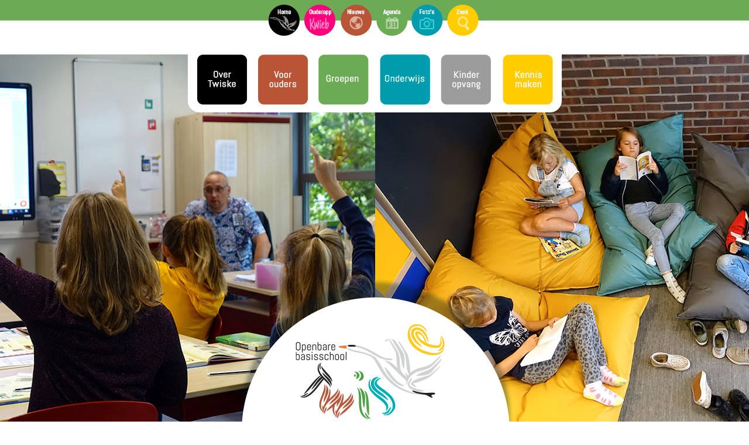

--- FILE ---
content_type: text/html; charset=utf-8
request_url: https://www.obstwiske.nl/tp-32786-2/groep12
body_size: 17725
content:
<!DOCTYPE html>
<!-- SoftwareCopyright © 2001-2026 by Ziber (www.ziber.nl) -->
<!-- This site courtesy of WEB11 -->



<html xmlns="http://www.w3.org/1999/xhtml" lang="nl-NL" class="no-js">
<head>
    
    <meta http-equiv="content-type" content="text/html; charset=UTF-8"/>
<meta name="keywords" content=""/>
<meta name="generator" content="ZIBER"/>
<meta name="ROBOTS" content="INDEX, FOLLOW, NOODP"/>
    <meta name="viewport" content="width=1300" />
    <meta name="msapplication-config" content="/browserconfig.xml" />
    <title>Groep 1-2 - OBS Twiske</title>
    
    <script src="/bundles/site.js?v=GpVVWLtZUE-8-1nkxQyivi7fOcGCsodFj-HOW6MlKRQ1"></script>
<script src="/bundles/common.js?v=aXb9FDEuOrFVlZ4EpcR02zJkUuIJpJLP5M2kgnyWVtE1"></script>

    <script src="/bundles/validation.js?v=xbqr3YocTRZqxF4psr1-HjlKDU97n8C9YFntuxXW5wo1"></script>

    <style>
    .overlay {
        display: none;
        z-index: 10000;
        border: 10px solid #FFFFFF;
    }
    .overlay .close {
        background-image: url('/Assets/Images/close.png');
        position: absolute;
        right: -30px;
        top: -30px;
        cursor: pointer;
        height: 30px;
        width: 30px;
    }
    .overlay iframe { background-color: transparent; display: block;}
    #fancybox-content {
        border-color: #FFFFFF !important;
    }
</style>
<script>
    var Kzn = Kzn || {};
    
    (function () {
        "use strict";
        
        Kzn.Core = Kzn.Core || {};
        
        Kzn.Core.OwnerId = 32786;

        Kzn.Security = Kzn.Security || {};
        Kzn.Security.SecurityString = '';
        
        Kzn.Core.UrlParts = { 
            'News': 'nieuws',
            'Page': 'pagina',
            'Vacancy': 'vacature',
            'Photo': 'foto',
            'Realestate': '',
            'BussinessRealestate': '',
            'Agenda': 'agenda',
            'Download': 'download',
            'Car': '',
            'Product': '',
            'Faq': '',
            'Menu': '',
            'Mailinglist': 'nieuwsbrief',
            'Form': 'form',
            'Company': 'bedrijven',
            'Poll': '',
            'CV' : ''
        };
    })();
</script><script type="text/javascript">$(document).ready(function() {$('a[rel=photostyle]').photoStyle();});</script>
    <link href="/bundles/common.css?v=juVM281tdFIxPijEOO68bnc4vk6_8ROSx8WI6sgzI-Q1" rel="stylesheet"/>

    <link rel="stylesheet" href="/styles/32786/16244/combined.css"/>
    
    
    <link rel="alternate" media="only screen and (max-width:640px)" href="https://m.obstwiske.nl/#!/search/tag/groep12" />
    

    <style type="text/css">
        body {
            background-repeat: no-repeat;z-index: 0;background-position: center top;
            z-index: inherit;
        }
        /* Chrome centered background 1px issue */
        @media screen {
            body{ background-position: 49.99999% top !important; }
        }
        #site-wrapper {
            display: block;
            position: relative;
            min-height: 100%;
            height: 100%;
        }
        #section { 
            min-width:850px;margin-top:50px;padding:20px 0px 20px 0px;
        }

        .section-sidebar-wrapper #section{
            margin-bottom: -10000px;
            padding-bottom: 10020px;
        }

        .section-sidebar-wrapper #sideBar {
            margin-bottom: -10000px;
            padding-bottom: 10000px;
        }

        .sidebar-disableable #section {
            width: 850px;
        }        
        .section-wrapper {
            width: 850px;   
            overflow: hidden;
        }
        .sidebar-wrapper {
            width: 300px;
        }
        .section-sidebar-wrapper {
            width: 1150px;
            overflow-y: hidden;
        }
        .section-sidebar-wrapper > div {
            float: left;
        }
        #website.sidebar-left .section-sidebar-wrapper  > div {
             float: right;
        }
        
        
        .sidebar-off #section {
            width: 1150px;
            float: none;
            padding-left: 0px;
            padding-right: 0px;
        }
        #website.sidebar-left.sidebar-off #section {
            width: 1099px;
            float: none;
            padding-left: 51px;
            padding-right: 0px;
        } 
        .sidebar-off #sideBar {
            display: none;
        }
        
        #website {
            position: relative;
            z-index: 10;
            min-height: 100%;
            height: 100%; /* Needed to stick the footer at the bottom */
        }
        .site-width {
            width: 1150px;
        }
        #website, #footer-wrapper, #linkbuilding-wrapper, #disclaimer-wrapper, #copyright {
            margin: 0 auto;
        }
        #website-style {
            position: relative;
            background-repeat: no-repeat;z-index: 10;background-position: left top;top: 0px;
            
        }

        
        #website {
        
            min-height: 100%;
            height: auto !important;
            height: 100%;
            margin: 0 auto -30px;
        }
        #footer, #footer-push {
            min-height: 30px;
        }
        
        #footer {
            position: relative; /* For sticky footer */
        }
        #footer #footer-wrapper {
            -webkit-box-sizing: border-box;
            -moz-box-sizing: border-box;
            box-sizing: border-box;
        }
        #disclaimer-wrapper, #linkbuilding-wrapper {
            text-align: center
        }
        .design-layer {
            display: block;
            width: 100%;
            top: 0;
            bottom: 0;
            position: absolute;
        }

        .design-layer.fixed {
            position: fixed;
            top: 0;
            bottom: 0;
            left: 0;
            right: 0;
        }
        
        .video-or-color-wrapper {
            left: 50%;
            -ms-transform: translate(-50%);
            -webkit-transform: translate(-50%);
            transform: translate(-50%);
            overflow: hidden;
        }

        .video-or-color-wrapper iframe {
            position: absolute;
            top: 50%;
            left: 50%;
            -ms-transform: translate(-50%, -50%);
            -webkit-transform: translate(-50%, -50%);
            transform: translate(-50%, -50%);
            width: 100%;
            height: 100%;
        }

        .video-or-color-wrapper .video-or-color-overlay {
            position: absolute;
            top: 0;
            left: 0;
            right: 0;
            bottom: 0;
        }

        .segmentrow.lock.top {
            position: fixed;
            z-index: 1000;
            top: 0;
        }
        
        .segmentrow.lockfullwidth {
            background-color: ;
            background-image: Url("");
            background-position: top center;
            background-repeat:no-repeat;
            left: 0;
            margin: 0 auto;
            right: 0;
            width: 100%;
            position: fixed;
            z-index: 1000;
        }
        
        .segmentrow.lock > div, .segmentrow.lockfullwidth > div {
            margin: 0 auto;
        }

        #website-content .headerfullwidth .pos.variablePosition {
            position: fixed;
            left: 0;
            right: 0;
            width: 100%
        }
        #variableHeader .slick-slide, #variableHeader .singleimage {
            background-size: cover;
            background-repeat: no-repeat;
            background-position: center;
            width: 100%;
        }

        #variableHeader .singleimage {
            display: block;
        }

        .headerfullwidth #variableHeader .singleimage {
            min-width: 1150px;
        }

		#cookiewall > div {
			width: 1150px;
		}
    </style>
    <style>.segmentrow, .segmentcol-wrapper  { vertical-align: top; font-size: 0; }.pos { display: inline-block;  position: relative;}.segmentcol-wrapper  > div {display: inline-block; vertical-align: top;}.segmentcol-wrapper .segmentcol > div {display:block;}.pos > div { position: relative; }.pos .segment { display: block; }.pos0, .pos0 .segment { width: 389px; height: 61px;}.pos0 .segment {background-image: url('/content/32786/sites/dsg/design16244/0.png');background-size: 389px 61px;}
.pos1, .pos1 .segment { width: 62px; height: 61px;}.pos1 .segment {background-image: url('/content/32786/sites/dsg/design16244/1.png');background-size: 62px 61px;}.pos1:hover .segment {background-image: url('/content/32786/sites/dsg/design16244/1_0.png');background-size: 62px 61px;}
.pos2, .pos2 .segment { width: 61px; height: 61px;}.pos2 .segment {background-image: url('/content/32786/sites/dsg/design16244/2.png');background-size: 61px 61px;}.pos2:hover .segment {background-image: url('/content/32786/sites/dsg/design16244/2_0.png');background-size: 61px 61px;}
.pos3, .pos3 .segment { width: 63px; height: 61px;}.pos3 .segment {background-image: url('/content/32786/sites/dsg/design16244/3.png');background-size: 63px 61px;}.pos3:hover .segment {background-image: url('/content/32786/sites/dsg/design16244/3_0.png');background-size: 63px 61px;}
.pos4, .pos4 .segment { width: 60px; height: 61px;}.pos4 .segment {background-image: url('/content/32786/sites/dsg/design16244/4.png');background-size: 60px 61px;}.pos4:hover .segment {background-image: url('/content/32786/sites/dsg/design16244/4_0.png');background-size: 60px 61px;}
.pos5, .pos5 .segment { width: 60px; height: 61px;}.pos5 .segment {background-image: url('/content/32786/sites/dsg/design16244/5.png');background-size: 60px 61px;}.pos5:hover .segment {background-image: url('/content/32786/sites/dsg/design16244/5_0.png');background-size: 60px 61px;}
.pos6, .pos6 .segment { width: 62px; height: 61px;}.pos6 .segment {background-image: url('/content/32786/sites/dsg/design16244/6.png');background-size: 62px 61px;}.pos6:hover .segment {background-image: url('/content/32786/sites/dsg/design16244/6_0.png');background-size: 62px 61px;}
.pos7, .pos7 .segment { width: 393px; height: 61px;}.pos7 .segment {background-image: url('/content/32786/sites/dsg/design16244/7.png');background-size: 393px 61px;}
.pos8, .pos8 .segment { width: 270px; height: 131px;}.pos8 .segment {background-image: url('/content/32786/sites/dsg/design16244/8.png');background-size: 270px 131px;}
.pos9, .pos9 .segment { width: 105px; height: 131px;}.pos9 .segment {background-image: url('/content/32786/sites/dsg/design16244/9.png');background-size: 105px 131px;}.pos9:hover .segment {background-image: url('/content/32786/sites/dsg/design16244/9_0.png');background-size: 105px 131px;}
.pos10, .pos10 .segment { width: 103px; height: 131px;}.pos10 .segment {background-image: url('/content/32786/sites/dsg/design16244/10.png');background-size: 103px 131px;}.pos10:hover .segment {background-image: url('/content/32786/sites/dsg/design16244/10_0.png');background-size: 103px 131px;}
.pos11, .pos11 .segment { width: 105px; height: 131px;}.pos11 .segment {background-image: url('/content/32786/sites/dsg/design16244/11.png');background-size: 105px 131px;}.pos11:hover .segment {background-image: url('/content/32786/sites/dsg/design16244/11_0.png');background-size: 105px 131px;}
.pos12, .pos12 .segment { width: 104px; height: 131px;}.pos12 .segment {background-image: url('/content/32786/sites/dsg/design16244/12.png');background-size: 104px 131px;}.pos12:hover .segment {background-image: url('/content/32786/sites/dsg/design16244/12_0.png');background-size: 104px 131px;}
.pos13, .pos13 .segment { width: 106px; height: 131px;}.pos13 .segment {background-image: url('/content/32786/sites/dsg/design16244/13.png');background-size: 106px 131px;}.pos13:hover .segment {background-image: url('/content/32786/sites/dsg/design16244/13_0.png');background-size: 106px 131px;}
.pos14, .pos14 .segment { width: 103px; height: 131px;}.pos14 .segment {background-image: url('/content/32786/sites/dsg/design16244/14.png');background-size: 103px 131px;}.pos14:hover .segment {background-image: url('/content/32786/sites/dsg/design16244/14_0.png');background-size: 103px 131px;}
.pos15, .pos15 .segment { width: 254px; height: 131px;}.pos15 .segment {background-image: url('/content/32786/sites/dsg/design16244/15.png');background-size: 254px 131px;}
.pos16, .pos16 .segment { width: 1150px; height: 283px;}
.pos17, .pos17 .segment { width: 140px; height: 286px;}.pos17 .segment {background-image: url('/content/32786/sites/dsg/design16244/17.png');background-size: 140px 286px;}
.pos18, .pos18 .segment { width: 84px; height: 286px;}.pos18 .segment {background-image: url('/content/32786/sites/dsg/design16244/18.png');background-size: 84px 286px;}
.pos19, .pos19 .segment { width: 100px; height: 286px;}.pos19 .segment {background-image: url('/content/32786/sites/dsg/design16244/19.png');background-size: 100px 286px;}
.pos20, .pos20 .segment { width: 509px; height: 286px;}.pos20 .segment {background-image: url('/content/32786/sites/dsg/design16244/20.png');background-size: 509px 286px;}.pos20:hover .segment {background-image: url('/content/32786/sites/dsg/design16244/20_0.png');background-size: 509px 286px;}
.pos21, .pos21 .segment { width: 106px; height: 286px;}.pos21 .segment {background-image: url('/content/32786/sites/dsg/design16244/21.png');background-size: 106px 286px;}
.pos22, .pos22 .segment { width: 100px; height: 286px;}.pos22 .segment {background-image: url('/content/32786/sites/dsg/design16244/22.png');background-size: 100px 286px;}
.pos23, .pos23 .segment { width: 56px; height: 286px;}.pos23 .segment {background-image: url('/content/32786/sites/dsg/design16244/23.png');background-size: 56px 286px;}
.pos24, .pos24 .segment { width: 55px; height: 286px;}.pos24 .segment {background-image: url('/content/32786/sites/dsg/design16244/24.png');background-size: 55px 286px;}
</style>
    
<style>

	.menu
	{
	    display: block;
		position: absolute;
		list-style-type: none;
		padding:0;
		z-index: 10;
	}
	.menu li{
		position: relative;
		background-position: top left;
		background-repeat: no-repeat;
	}
	.menu ul {
		left: 100%;
		top: -1px;
		position: absolute;
	}
	.menu li a {
		display: block;
	}
    .menu li a:hover {
        text-decoration: none !important;
    }
	.menu .subMenuOpener{
	    position: absolute;
	    right: 0;
	    top: 0;
		display:block;
        background: transparent;
		background-repeat:no-repeat;
		background-position:right;
	}
    .menu
    {
        list-style-type: none;
        margin: 0pt;
        border-style: solid;
        border-width: 1px;
        border-color: #333333;
        font-family: 'Abel', 'Arial';
        font-size: 17px;
        white-space: nowrap;
    }
    .menu li
    {
        width: auto;
            padding-right: 40px;
        opacity: 0.95;
        background: transparent;
        background-repeat: repeat;
        background-color: #FFFFFF;
        height: 40px;
        text-align: left;
    }
    .menu li + li {
        border-top-width: 0px;
        border-top-style: solid;
        border-top-color: rgba(0,0,0,0.1);
    }
    .menu .subMenuOpener {
        width: 40px;
        height: 40px;
    }
    .menu > li:hover .subMenuOpener, .menu > li:active .subMenuOpener
    {
    }
    .menu > li:hover, .menu > li.active
    {
        opacity: 1;
        background-image: none;
        background-color: #F2CC24;
        height: 40px;
    }
    .menu li .sml
    {
        text-indent: 8px;
        line-height: 40px;
        white-space: nowrap;
        display: block;
        background:transparent;
        color: #333333;
        font-weight: 600;
        font-style: normal;
        text-decoration: none;
        text-transform: none;
    }
    .menu > li:hover > .sml, .menu > li:active > .sml
    {
        color: #333333;
        font-weight: 600;
        font-style: normal;
        text-decoration: none;
        text-transform: none;
    }

        
        .menu.depth1
        {
            color: #333333;
            border-width: 1px;
            border-style: solid;
            border-color: #333333;
            font-size:17px;
        }
        .menu.depth1 li
        {
            opacity: 1.00;
            background-color: #F2CC24;
            height: 40px;
            text-align: left;
            width: auto;
            padding: 0;
                padding-right: 40px;
        }
        .menu.depth1 li + li {
            border-top-style: solid;
            border-top-width: 0px;
            border-top-color: #333333;
        }
        .menu.depth1 > li:hover, .menu.depth1 > li.active
        {
            opacity: 1;
            background-color: #009AAA;
            height: 40px;
        }
        .menu.depth1 li .sml
        {
            text-indent: 8px;
            line-height: 40px;
            color: #333333;
            font-weight: 600;
            font-style: normal;
            text-decoration: none;
            text-transform: none;
        }
        .menu.depth1 > li:hover > .sml, .menu.depth1 > li:active > .sml
        {
            color: #FFFFFF;
            font-weight: 600;
            font-style: normal;
            text-decoration: none;
            text-transform: none;
        }
        
</style>
<script type="text/javascript">
    (function () {
        Kzn.Core.addFonts(['Abel','Abel'])

        $(document).ready(function () {
            $('.dropdownmenu').submenus();
            Kzn.Core.initializeOverlays('.dropdownmenu');
        });
    })();
</script>
    
    <link rel="stylesheet" href="/styles/32786/16244/page.css" />
    <link rel="stylesheet" href="/styles/32786/16244/tagpage.css" />
    <script src="https://cdnjs.cloudflare.com/ajax/libs/masonry/4.2.2/masonry.pkgd.min.js"></script>
    <script src="https://cdnjs.cloudflare.com/ajax/libs/jquery.imagesloaded/4.1.4/imagesloaded.pkgd.min.js"></script>
    
    
    <script type="text/javascript">
        var $grid;
        var MAX_AUTO_SCROLL = 2;
        var gridSettings = {
            columnWidth: '.grid-sizer',
            itemSelector: '.grid-item',
            percentPosition: true,
            gutter: '.gutter-sizer'
            //hiddenStyle: { opacity: 0 },
            //visibleStyle: { opacity: 1 }
        };

        $(document).ready(function () {
            $("button#show-more").hide();

            if (!$(".tagpage-articles").hasClass("fixed-height")) {
                // init Masonry
                $grid = $('#content').masonry(gridSettings);
                $grid.masonry('layout');

                // layout Masonry after each image loads
                $grid.imagesLoaded().progress(function () {
                    $grid.masonry('layout');
                });
            }

            $(document).on("click", ".tagpage-article", function () {
                document.location = $(this).data("href");
            });
            startScrollInterval();

            $("input[Name=maxnews]", "#loadForm").val(3);
            $("input[Name=maxagenda]", "#loadForm").val(0);
            $("input[Name=maxphotos]", "#loadForm").val(0);
        });

        var calcAdditionalPageHeight = function () {
            var $additionalPageContentWrapper = $("#additional-page .page-content-wrapper.fixed-page-height");
            var wrapperHeight = $additionalPageContentWrapper.height();

            var $table = $additionalPageContentWrapper.find("table.section.page-layout");
            var tableHeight = $table.height();

            if (tableHeight > wrapperHeight) {
                $additionalPageContentWrapper.addClass("content-oversized");
                $additionalPageContentWrapper.css("position", "relative");

                var $readMore = $(".read-more");
                var $color = $readMore.css("color");
                $additionalPageContentWrapper.css("borderBottom", "1px dotted " + $color);

                $readMore.css("top",
                    ($additionalPageContentWrapper.height() + 5) -
                    parseInt($readMore.css("paddingTop")) -
                    parseInt($readMore.css("paddingBottom")));
                $readMore.show();

                $readMore.on("click",
                    function () {
                        $additionalPageContentWrapper.removeClass("content-oversized");
                        $additionalPageContentWrapper.css("borderBottom", "none");
                        $(this).hide();
                        $additionalPageContentWrapper.animate({
                            height: $additionalPageContentWrapper.get(0).scrollHeight
                        }, 1000, function () {
                            $(this).height("auto");
                        });
                    });
            } else if (tableHeight < wrapperHeight) {
                $additionalPageContentWrapper.css("maxHeight", tableHeight);
            }
        };

        var settingArticleSizes = function () {
            $("article.tagpage-article").not(".fixed-done").each(function () {
                var $element = $(this).find(".article-content-wrapper");

                if ($(this).hasClass("news")) {
                    setParagraphHeightNews($element);
                } else if ($(this).hasClass("photo")) {
                    setParagraphHeightPhoto($element);
                } else if ($(this).hasClass("agenda")) {
                    setParagraphHeightAgenda($element);
                }
                $(this).addClass("fixed-done");
            });
            $(".tagpage-articles.fixed-height").css("visibility", "visible"); //work around to show the tagpage articles after resizing is done
        }

        var setParagraphHeightNews = function ($element) {
            var wrapperHeight = $element.height();
            var imageContainerHeight = $element.find(".single-image-container").height();
            var leftoverHeight = wrapperHeight;

            if (!isNaN(imageContainerHeight)) {
                leftoverHeight = leftoverHeight - imageContainerHeight;
            }

            var tagsHeight = $element.find(".tags").outerHeight(true) + parseInt($element.find(".tags").css("bottom"));
            if (!isNaN(tagsHeight)) {
                leftoverHeight = leftoverHeight - tagsHeight;
            } else {
                leftoverHeight = leftoverHeight - 55; //55 is the minimum height of the tags
            }

            var container = $element.find(".container");
            container.height(leftoverHeight);

            var h2Height = container.find("h2").outerHeight(true);
            container.find("p").height(container.height() - h2Height);

            if ($element.find("p").length > 0 && $element.find(".tags").length > 0) {
                if ($element.find("p").offset().top > $element.find(".tags").offset().top) {
                    $element.find("p").css("visibility", "hidden");
                }
            }
        }

        var setParagraphHeightPhoto = function ($element) {
            var wrapperHeight = $element.height();
            var containerHeight = $element.find(".container").outerHeight(true);
            var tagsHeight = $element.find(".tags").outerHeight(true) + parseInt($element.find(".tags").css("bottom"));

            var leftoverHeight = wrapperHeight - containerHeight;
            if (!isNaN(tagsHeight)) {
                leftoverHeight = leftoverHeight - tagsHeight;
            }

            $element.find(".image-wrapper").height(leftoverHeight);
            var coverImage = $element.find(".article-image");
            coverImage.height(leftoverHeight);

            if (coverImage.height() !== parseInt(coverImage.css("maxHeight")) || coverImage.height() < parseInt(coverImage.css("maxHeight"))) {
                $element.find(".container").css("top", leftoverHeight);
                $element.find("a .image-container").hide();
            } else {
                var $images = $element.find(".image-container img:nth-child(2n)"); //Every row has 2 images, so pick one image per row to determine height
                if ($images.length > 0) {
                    var totalHeight = coverImage.height();

                    do {
                        $images.each(function () {
                            totalHeight += $(this).height();
                        });

                        if (totalHeight > $element.find(".image-wrapper").height()) {
                            var $allImages = $element.find(".image-container img");
                            var jsImages = $allImages.toArray();

                            var image = jsImages.pop();
                            image.style.display = "none";
                            image = jsImages.pop();
                            image.style.display = "none";

                            totalHeight = $element.find(".image-wrapper").height();
                        }
                    } while (totalHeight > $element.find(".image-wrapper").height());

                    totalHeight = coverImage.height() + $element.find(".image-container").height();
                    $element.find(".image-wrapper").height(totalHeight);
                    $element.find(".container").css("top", totalHeight - 20);
                } else {
                    $element.find(".image-wrapper").height(coverImage.height());
                    $element.find(".container").css("top", coverImage.height());
                }
            }
        }

        var setParagraphHeightAgenda = function ($element) {
            var wrapperHeight = $element.height();
            var imageContainerHeight = $element.find(".single-image-container").height();
            var leftoverHeight = wrapperHeight - imageContainerHeight;

            var tagsHeight = $element.find(".tags").outerHeight(true) + parseInt($element.find(".tags").css("bottom"));
            if (!isNaN(tagsHeight)) {
                leftoverHeight = leftoverHeight - tagsHeight;
            }

            var container = $element.find(".container");
            container.height(leftoverHeight);

            var agendaTimeWrapperHeight = container.find(".agenda-time-wrapper").outerHeight(true);
            var h2Height = container.find("h2").outerHeight(true);
            container.find("p").height(container.height() - agendaTimeWrapperHeight - h2Height);

            var $overlayText = $element.parent().hasClass("hasImage") ? $element.find(".image-overlay-text") : $element.find(".date-overlay");
            $overlayText.css("font-size", $overlayText.outerWidth() * 0.05);
        }

        var loadScrolledContent = function () {
            stopScrollInterval();

            var $scrollSelector = $('#content');

            if ($(document).scrollTop() >= $scrollSelector.position().top + $scrollSelector.outerHeight() - $(window).height() + 250) {
                showMore();
            } else {
                startScrollInterval();
            }

        }

        var checkScrollInterval;
        var startScrollInterval = function () {
            stopScrollInterval();
            checkScrollInterval = window.setInterval(loadScrolledContent, 250);
        }

        var stopScrollInterval = function () {
            window.clearInterval(checkScrollInterval);
        }

        var showMore = function () {
            $("#show-more").off("click");
            var currentReloads = $("input[Name=count]", "#loadForm").val();

            var currentNews = $("article.news").length;
            var currentAgenda = $("article.agenda").length;
            var currentPhotos = $("article.photo").length;
            var maxNews = parseInt($("input[Name=maxnews]", "#loadForm").val());
            var maxAgenda = parseInt($("input[Name=maxagenda]", "#loadForm").val());
            var maxPhotos = parseInt($("input[Name=maxphotos]", "#loadForm").val());

            if (!(currentNews >= maxNews && currentAgenda >= maxAgenda && currentPhotos >= maxPhotos)) {
                $("input[Name=currentnews]", "#loadForm").val(currentNews);
                $("input[Name=currentagenda]", "#loadForm").val(currentAgenda);
                $("input[Name=currentphotos]", "#loadForm").val(currentPhotos);
                $("input[Name=count]", "#loadForm").val(parseInt(currentReloads) + 1);
                var data = $("#loadForm").serialize();
                $.post("/TagPage/TagPage/ShowMore",
                    data,
                    function (result) {
                        var $result = $(result);

                        if ($(".tagpage-articles").hasClass("fixed-height")) {
                            $(".tagpage-articles.fixed-height").append($result);
                            settingArticleSizes();
                        } else {
                            $grid.masonry().append($result).masonry('appended', $result, true).masonry('layout');
                            $grid.imagesLoaded().progress(function () {
                                $grid.masonry('layout');
                            });
                        }

                        currentNews = $("article.news").length;
                        currentAgenda = $("article.agenda").length;
                        currentPhotos = $("article.photo").length;

                        if (currentReloads < MAX_AUTO_SCROLL) {
                            startScrollInterval();
                        } else {
                            stopScrollInterval();
                            if (!(currentNews >= maxNews && currentAgenda >= maxAgenda && currentPhotos >= maxPhotos)) {
                                $("#show-more").on("click", function () { showMore(); }).show();
                            } else {
                                $("#show-more").hide();
                            }
                        }
                    });
            } else {
                $("#show-more").hide();
            }
        };

        // Reload grid one last time on complete load.
        $(window).on("load", function () {
            calcAdditionalPageHeight();

            if ($(".tagpage-articles").hasClass("fixed-height")) {
                settingArticleSizes();
            } else {
                $grid.masonry('layout');
            }
        });
    </script>



    <link href="/Scripts/Plugins/fancybox/jquery.fancybox-1.3.4.css" rel="Stylesheet" type="text/css"/>
    
    
</head>
<body>
    
    

    <div id="site-wrapper" data-template-id="51">
        <div data-parallax="False" class="design-layer" style="background-image: url(&#39;/content/32786/sites/dsg/design16244/layer_74539_d18789165604408a8de5ebe2d20354e5.jpg&#39;);background-repeat: no-repeat;z-index: 1;background-position: center top;"></div>
            

        <div id="website" class="site-width sidebar-off  sidebar-disableable">
            <div id="website-content">
                <div id="website-style">
                    
    <div class="segmentrow"><div data-alt-file="" class="pos pos0"><a href="/pg-32786-7-128984/pagina/welkom.html"><span class="segment"></span></a></div><div data-alt-file="/content/32786/sites/dsg/design16244/1_0.png" class="pos pos1"><a href="/pg-32786-7-128984/pagina/obs_twiske_kadoelen_amsterdam_noord.html"><span class="segment"></span></a></div><div data-alt-file="/content/32786/sites/dsg/design16244/2_0.png" class="pos pos2"><a href="/pg-32786-7-128986/pagina/fiep.html"><span class="segment"></span></a></div><div data-alt-file="/content/32786/sites/dsg/design16244/3_0.png" class="pos pos3"><a href="/tp-32786-2/news/twiskenieuws#!section"><span class="segment"></span></a></div><div data-alt-file="/content/32786/sites/dsg/design16244/4_0.png" class="pos pos4"><a href="/tp-32786-2/agenda/twiskeagenda#!section"><span class="segment"></span></a></div><div data-alt-file="/content/32786/sites/dsg/design16244/5_0.png" class="pos pos5"><a href="/tp-32786-2/photo/twiskefoto#!section"><span class="segment"></span></a></div><div data-alt-file="/content/32786/sites/dsg/design16244/6_0.png" class="pos pos6"><a href="/pg-32786-7-128987/pagina/zoek.html#!section"><span class="segment"></span></a></div><div data-alt-file="" class="pos pos7"><span class="segment"></span></div></div>
    <div class="segmentrow lock" style="width:1150px"><div data-alt-file="" class="pos pos8"><a href="/pg-32786-7-128984/pagina/welkom.html"><span class="segment"></span></a></div><div data-alt-file="/content/32786/sites/dsg/design16244/9_0.png" class="pos pos9 dropdownmenu smbottom"><span class="segment"></span><ul id="menu_14447" class="menu depth0" style="display:none"><li><a href="/pg-32786-7-129183/pagina/ons_team.html" class="sml">Ons team</a></li><li><a href="/pg-32786-7-129185/pagina/missie__visie.html" class="sml">Missie en Visie</a></li><li><a href="/pg-32786-7-128991/pagina/vakanties_en_vrije_dagen.html" class="sml">Vakanties en vrije dagen</a></li><li><a href="/pg-32786-7-129243/pagina/schoolgids.html" class="sml">Schoolgids</a></li><li><a href="/pg-32786-7-129769/pagina/privacy.html" class="sml">Privacy</a></li><li><a href="/pg-32786-7-138692/pagina/schoolondersteuningsplan.html" class="sml">Schoolondersteuningsplan</a></li><li><a href="https://scholenopdekaart.nl/basisscholen/amsterdam/7588/obs-twiske/" target="_blank" class="sml">Scholen op de kaart</a></li><li><a href="/pg-32786-7-129014/pagina/contact.html" class="sml">Contact</a></li></ul></div><div data-alt-file="/content/32786/sites/dsg/design16244/10_0.png" class="pos pos10 dropdownmenu smbottom"><a href="/pg-32786-7-128984/pagina/obs_twiske_kadoelen_amsterdam_noord.html"><span class="segment"></span></a><ul id="menu_13278" class="menu depth0" style="display:none"><li><a href="/pg-32786-7-129234/pagina/medezeggenschapsraad.html" class="sml">Medezeggenschapsraad</a></li><li><a href="/pg-32786-7-129217/pagina/ouderraad.html" class="sml">Ouderraad</a></li><li><a href="/pg-32786-7-129224/pagina/ouder_kind_adviseur.html" class="sml">Ouder Kind Adviseur</a></li><li><a href="/pg-32786-7-129225/pagina/vertrouwenspersonen.html" class="sml">Vertrouwenspersoon</a></li><li><a href="/pg-32786-7-136443/pagina/gezonde_voeding__traktatiebeleid.html" class="sml">Gezonde voeding & traktaties</a></li><li><a href="/pg-32786-7-129641/pagina/ouderbijdrageschoolreis.html" class="sml">Ouderbijdrage/schoolreis</a></li><li><a href="/pg-32786-7-136675/pagina/verlof_aanvragen.html" class="sml">Verlof aanvragen</a></li></ul></div><div data-alt-file="/content/32786/sites/dsg/design16244/11_0.png" class="pos pos11 dropdownmenu smbottom"><span class="segment"></span><ul id="menu_13279" class="menu depth0" style="display:none"><li><a href="/pg-32786-7-134666/pagina/groep_1-2.html" class="sml">Groepen 1/2</a></li><li><a href="/pg-32786-7-134667/pagina/groep_3.html" class="sml">Groepen 3</a></li><li><a href="/pg-32786-7-134668/pagina/groep_4.html" class="sml">Groepen 4</a></li><li><a href="/pg-32786-7-134669/pagina/groep_5.html" class="sml">Groepen 5</a></li><li><a href="/pg-32786-7-134670/pagina/groep_6.html" class="sml">Groepen 6</a></li><li><a href="/pg-32786-7-134671/pagina/groep_7.html" class="sml">Groepen 7</a></li><li><a href="/pg-32786-7-134672/pagina/groep_8.html" class="sml">Groepen 8</a></li><li><a href="/pg-32786-7-129031/pagina/bewegingsonderwijs.html" class="sml">Bewegingsonderwijs</a></li><li><a href="/pg-32786-7-136341/pagina/extra_aanbod.html" class="sml">Extra aanbod</a></li></ul></div><div data-alt-file="/content/32786/sites/dsg/design16244/12_0.png" class="pos pos12 dropdownmenu smbottom"><span class="segment"></span><ul id="menu_13280" class="menu depth0" style="display:none"><li><a href="/pg-32786-7-129705/pagina/vreedzame_school.html" class="sml">Vreedzame school</a></li><li><a href="/pg-32786-7-140247/pagina/leren_is_leuk.html" class="sml">Leren is leuk</a></li><li><a href="/pg-32786-7-140248/pagina/handelingsgericht_werken.html" class="sml">Handelingsgericht werken</a></li><li><a href="/pg-32786-7-129716/pagina/kunst_cultuur_en_creativiteit.html" class="sml">Creativiteit en cultuur</a></li><li><a href="/pg-32786-7-129358/pagina/naschoolse-_en_vakantieactiviteiten.html" class="sml">Naschoolse- en vakantieactiviteiten</a></li></ul></div><div data-alt-file="/content/32786/sites/dsg/design16244/13_0.png" class="pos pos13 dropdownmenu smbottom"><span class="segment"></span><ul id="menu_13281" class="menu depth0" style="display:none"><li><a href="/pg-32786-7-129362/pagina/combiwel_peutergroep.html" class="sml">Combiwel Peutergroep</a></li><li><a href="/pg-32786-7-129220/pagina/tinteltuin_bso.html" class="sml">Tinteltuin BSO</a></li><li><a href="/pg-32786-7-129221/pagina/buitenkans_bso.html" class="sml">Buitenkans BSO</a></li><li><a href="/pg-32786-7-129222/pagina/kids_aktief_bso.html" class="sml">Kids Aktief BSO</a></li></ul></div><div data-alt-file="/content/32786/sites/dsg/design16244/14_0.png" class="pos pos14 dropdownmenu smbottom"><span class="segment"></span><ul id="menu_13282" class="menu depth0" style="display:none"><li><a href="/pg-32786-7-129188/pagina/inschrijven.html" class="sml">Inschrijven</a></li><li><a href="/pg-32786-7-129044/pagina/informatieochtend.html" class="sml">Informatieochtend</a></li><li><a href="/pg-32786-7-137992/pagina/kennismaken_nieuwe_ouders.html" class="sml">Kennismaken nieuwe ouders</a></li><li><a href="/pg-32786-7-129014/pagina/contact.html" class="sml">Contact</a></li></ul></div><div data-alt-file="" class="pos pos15"><span class="segment"></span></div></div><div class="lockpseudo" style="display:none;width:1150px;height:131px"></div>
    <div class="segmentrow"><div data-alt-file="" class="pos pos16 variablePosition"><span class="segment"></span></div></div>
    <div class="segmentrow"><div data-alt-file="" class="pos pos17"><span class="segment"></span></div><div data-alt-file="" class="pos pos18"><span class="segment"></span></div><div data-alt-file="" class="pos pos19"><a href="https://innoord.nl/" target="_blank"><span class="segment"></span></a></div><div data-alt-file="/content/32786/sites/dsg/design16244/20_0.png" class="pos pos20"><a href="/pg-32786-7-128984/pagina/obs_twiske_kadoelen_amsterdam_noord.html"><span class="segment"></span></a></div><div data-alt-file="" class="pos pos21"><span class="segment"></span></div><div data-alt-file="" class="pos pos22"><span class="segment"></span></div><div data-alt-file="" class="pos pos23"><span class="segment"></span></div><div data-alt-file="" class="pos pos24"><span class="segment"></span></div></div>
    <div class="segmentrow">
        <div class="section-sidebar-wrapper">
            <div id="section" class="section">
                
    <div class="tagpage">
        
            <div id="additional-page">
                <div class="page-content-wrapper " >
                    <table class="section page-layout "><tr><td width='100%' colspan=3 style='padding-bottom:25px;'><h1 style="text-align:center">Groepen 1/2</h1><hr><p style="text-align:center">&nbsp;</p><p style="text-align: center;">Binnen onze school hebben wij 6 groepen 1-2.<br>In elke groep werken we volgens dezelfde routines op een dag.<br><br>Wij beginnen de dag vrijwel altijd in de kring.<br>We controleren de aanwezigheid van de kinderen, we bespreken&nbsp;de kalender, de dagen van de week en de dagplanning aan de hand van dagritmekaarten&nbsp;(wat gaan we doen? is er iets bijzonders deze dag?),&nbsp;zo werken we aan tijdsbesef. Het tellen, de telrij&nbsp;en de cijfers komen ook elke dag aan bod en we bieden een taal- of rekenactiviteit aan.<br><br>Na de kring biedt de leerkracht een activiteit aan aan een kleiner groepje kinderen en werken de andere kinderen zelfstandig met het kiesbord.</p></td></tr><tr><td width='33.33333%' style='padding-right:33px; padding-bottom:25px; padding-top:25px;'><h3><b>In de groepen zijn de volgende hoeken aanwezig</b></h3><ul><li>Taalhoek</li><li>Rekenhoek</li><li>Bouwhoek</li><li>Huishoek</li><li>Zand/watertafel</li><li>Leeshoek</li><li>Themahoek/thematafel</li></ul><p>In de hoeken&nbsp;worden passende activiteiten aangeboden binnen de&nbsp;thema´s.</p><p>&nbsp;</p><hr><h3>Gym</h3><p>Wij gymmen op maandag, dinsdag en vrijdag.</p><p>Hiervoor hebben de kinderen&nbsp;een gymtas&nbsp;nodig met:</p><p>- Gymschoenen met een witte zool</p><p>- Gymkleding</p><p>&nbsp;</p><p>De kinderen hebben gymles in de speelzaal, die speciaal ingericht is voor kleuters.</p><p>&nbsp;</p><hr><h3><b>Muziekles</b></h3><p>Om de week hebben we muziekles van een docent van de muziekschool, de andere week biedt de leerkracht dezelfde les aan.</p></td><td width='33.33333%' style='padding-left:17px; padding-right:17px; padding-bottom:25px; padding-top:25px;'><h3>Thema's en andere activiteiten</h3><p>Wij werken vanuit thema’s die dicht bij de beleving van de kinderen staan. De thema’s laten we terugkomen in de verschillende hoeken in de groep. De kinderen kunnen zich&nbsp;d.m.v. spel&nbsp;inleven in een thema en zo spelend werken aan de doelen die wij daarbij stellen in de groep.<br>De thema's komen voornamelijk uit de methode Kleuterplein, met uitzondering van enkele vrije- en schoolbrede thema´s<br><br><b>Dit schooljaar komt aan bod:</b></p><ul><li>Sprookjes</li><li>Vervoer</li><li>Herfst</li><li>Restaurant</li><li>Winter</li><li>Museum</li><li>Twiskeweek --&gt; nader in te vullen</li><li>Dierentuin</li><li>Lente</li><li>Vakantie</li></ul><p><br>Voorafgaand aan de start ontvangt u als ouder(s) een themafolder, waarin u kunt lezen wat de doelen van het thema zijn, welke letters de kinderen gaan leren, welke uitstapjes we maken, welke hulp we van u als ouder vragen, tips voor thuis en belangrijke data.<br>De folder is ook te vinden&nbsp;onderaan deze pagina.</p></td><td width='33.33333%' style='padding-left:33px; padding-bottom:25px; padding-top:25px;'><p><b>Uitstapjes</b></p><p>Wij maken geregeld uitstapjes die binnen de aangeboden thema´s passen of we nodigen mensen in de school uit om bijvoorbeeld te komen vertellen of hun beroep.</p><p>Hierbij kunt u denken aan:</p><ul><li>De dierenambulance</li><li>Restaurant</li><li>De brandweer</li><li>Kabouterpad</li><li>Musea</li><li>Artis</li><li>Schoolreis</li></ul></td></tr><tr><td width='100%' colspan=3 style='padding-top:25px;'><h3>Leerkrachten</h3><hr><p><table style="width: 96%;" id="table-59636" class="content-table "><tr><th style='width: 16%; text-align: left; '><p><img src='/content/32786/pages/clnt/128_100.jpg' alt='Ellen Draper'></p></th><th style='width: 16%; text-align: left; '><p><img src='/content/32786/pages/clnt/131_100.jpg' alt='Danielle de Klerk'></p></th><th style='width: 16%; text-align: left; '><p><img src='/content/32786/pages/clnt/104_100.jpg' alt='Noémie Monteiro'></p></th><th style='width: 16%; text-align: left; '><p><img src='/content/32786/pages/clnt/99_100.jpg' alt='Rochelle Boon'></p></th><th style='width: 16%; text-align: left; '><p><img src='/content/32786/pages/clnt/112_100.jpg' alt='Marjorie'></p></th><th style='width: 16%; text-align: left; '><p><img src='/content/32786/pages/clnt/121_100.jpg' alt='Ingrid Veerman'></p></th></tr><tr><td style='width: 16%; text-align: left; '><p><img src='/content/32786/pages/clnt/152_100.JPG' alt='Esther Oude Ophuis'></p></td><td style='width: 16%; text-align: left; '><p>&nbsp;</p></td><td style='width: 16%; text-align: left; '><p><img src='/content/32786/pages/clnt/111_100.jpg' alt='Martijn Alberts'></p></td><td style='width: 16%; text-align: left; '><p><img src='/content/32786/pages/clnt/97_100.jpg' alt='Selina'></p></td><td style='width: 16%; text-align: left; '><p><img src='/content/32786/pages/clnt/130_100.jpg' alt='Delana Wijdenbosch'></p></td><td style='width: 16%; text-align: left; '><p><img src='/content/32786/pages/clnt/143_100.jpg' alt='Kim Smit'></p></td></tr></table></p><p>&nbsp;</p><p><a name="start12"></a></p><p><a href='https://www.obstwiske.nl/tp-32786-2/news/groep12#!start12'  class='section-s button-component'>Berichten uit de groepen 1/2</a>&nbsp;<a href='https://www.obstwiske.nl/tp-32786-2/agenda/groep12#!start12'  class='section-s button-component'>Activiteiten voor de groepen 1/2</a></p></td></tr></table>
                </div>
                <div class="read-more">Lees verder</div>

                
                <div class="tags">
                    
                    <a href="/tp-32786-2/groepen">groepen</a>
                    
                    <span>groep12</span>
                    
                </div>
                
            </div>
        
            <section id="content">
                <form id="loadForm" autocomplete="off">
                    <input type="hidden" name="count" value="1" />
                    <input type="hidden" name="contentType" value="" />
                    <input type="hidden" name="tag" value="groep12" />
                    <input type="hidden" name="currentnews" />
                    <input type="hidden" name="currentagenda" />
                    <input type="hidden" name="currentphotos" />
                    <input type="hidden" name="maxnews" />
                    <input type="hidden" name="maxagenda" />
                    <input type="hidden" name="maxphotos" />
                    <input type="hidden" name="useFixedHeight" value="False" />
                    <input type="hidden" name="articleHeight" value="300" />
                </form>
                <div class="gutter-sizer"></div>
                <div class="grid-sizer"></div>

                <div class="tagpage-articles ">
                    <article class="tagpage-article news hasImage grid-item bs-8-bg tp-grid-bg " data-href="/nw-32786-7-3917137/nieuws/werken_in_de_klas.html?page=0" >
	<div class="article-content-wrapper">
    
        <div class="single-image-container">
            
                <img src="/content/32786/news/clnt/3917137_1007930.jpeg?width=800" />
            
        </div>
        
	
	
		 <div class="container">
	    

        <h2>Werken in de klas </h2>
       <p></p>
       
    </div>

    
    <div class="tags">
        
        <span>groep12</span>
        
    </div>
    
	</div>
</article><article class="tagpage-article news hasImage grid-item bs-8-bg tp-grid-bg " data-href="/nw-32786-7-3917135/nieuws/sprookjeswonderland.html?page=0" >
	<div class="article-content-wrapper">
    
        <div class="single-image-container">
            
                <img src="/content/32786/news/clnt/3917135_1007928.jpeg?width=800" />
            
        </div>
        
	
	
		 <div class="container">
	    

        <h2>Sprookjeswonderland </h2>
       <p></p>
       
    </div>

    
    <div class="tags">
        
        <span>groep12</span>
        
    </div>
    
	</div>
</article><article class="tagpage-article news grid-item bs-8-bg tp-grid-bg " data-href="/nw-32786-7-3917116/nieuws/themafolder_sprookjes.html?page=0" >
	<div class="article-content-wrapper">
    
	
	
		 <div class="container">
	    

        <h2>Themafolder Sprookjes </h2>
       <p>De themafolder voor week 35 t/m 37<br/></p>
       
    </div>

    
    <div class="tags">
        
        <span>groep12</span>
        
    </div>
    
	</div>
</article>
                </div>
            </section>
            <button id="show-more" class="section-s button-component">Toon meer...</button>
        
    </div>

            </div>
            
        </div>
    </div>

                </div>
                <div id="footer-push"></div>
            </div>
            
        </div>

        

<div id="footer" class="section  " style="background-repeat: no-repeat;z-index: 11;background-position: center top;margin-top: 50px;">
<div id="footer-wrapper"><div id="footer-content" class="section site-width" style="margin:0pt auto;padding:20px 20px 20px 20px"><table class="section page-layout fixed"><colgroup><col width='22.6890756302521%'><col width='54.6218487394958%'><col width='23.109243697479%'></colgroup><tr><td width='22.6890756302521%' style='padding-right:33px;'><h3>OBS Twiske</h3><hr><p>Pandorinastraat 7a</p><p>1035 VR Amsterdam</p><p>&nbsp;</p><p><a href="/pg-32786-7-129705/pagina/vreedzame_school.html"  title='Vreedzame school'><img src='/content/32786/pages/clnt/164_org.png?width=120&scale=both' alt='Vreedzame school'></a></p></td><td width='54.6218487394958%' style='padding-left:17px; padding-right:17px;'><h3>Locatie</h3><hr><p><div id="googlemaps_1" style='width: 100%; height: 166px;' class="googlemaps"  data-address='Pandorinastraat 7a+1035 VR,+Amsterdam,+Nederland' data-lat='52.4189758' data-lng='4.90216080000005'></div></p><p>&nbsp;</p><h3>Zoeken in de site</h3><hr><p><div class="googlesearch input" id="googlesearch_1" style='width: 100%'><input type="text" placeholder="Zoeken" maxlength="30" name="zoeken" data-bid="32786" class="section-s"/><span></span></div></p></td><td width='23.109243697479%' style='padding-left:33px;'><h3>Partners</h3><hr><p>&nbsp;</p><p><a href='http://www.innoord.nl' target='_blank' title='Aangesloten bij Innoord'><img src='/content/32786/pages/clnt/162_200.png' alt='Aangesloten bij Innoord'></a></p><p>&nbsp;</p><p><a href='https://combiwelvoorkinderen.nl' target='_blank' title='Combiwel'><img src='/content/32786/pages/clnt/163_200.png' alt='Combiwel'></a></p><p>&nbsp;</p><p>&nbsp;</p></td></tr></table></div></div>
    <!--Donut#[base64]#-->
<div id="disclaimer-wrapper">
    <div id="disclaimer-content" class="site-width" style="padding-left: 20px;  padding-right: 20px;">Copyright 2026 - OBS Twiske</div>
</div>
<div id="linkbuilding-wrapper">
    <div id="linkbuilding-content" class="site-width" style="padding-left: 20px; padding-right: 20px;">
        <a href="https://gnap.ziber.eu" target="_blank" rel="nofollow">Inloggen</a>
        
        
                | SdH Vormgeving - <a target="_blank" href="http://www.sdhvormgeving.nl/pg-753-7-117746/pagina/een_website_laten_ontwerpen.html">/Team4School - Creatieve professionals</a>    
            
    </div>
</div><!--EndDonut-->
</div>
    </div>
	
    
    <div class="overlay" id="overlay">
        <div id="overlayWrapper" class="overlayWrapper section"></div>
    </div>
    
    
    


    
    <script type="text/javascript">
        (function () {
            var startTop = $(window).scrollTop();
            window.scrollTo(0, 0);
            
            Kzn.Core.addFonts(['Abel','']);

            function resizeLayers() {
                setTimeout(function () {
                    var $layers = $('.design-layer'),
                        $website = $('#website'),
                    siteHeight = $website.outerHeight();

                    $layers.css('height', siteHeight);
                }, 0);
            }
            //we could resize all the layers every x milliseconds, but that puts a lot of strain on the browser.
            $(window).load(function() {
                resizeLayers();
                fixFooterPush();
            });
            
            $(window).resize(resizeLayers);

            function fixFooterPush() {
                var footerHeight = $('#footer').outerHeight();
                var offset = $('#website-style').offset().top; //include the top margin if given

                $('#footer-push').css('height', footerHeight + offset);
                $('#website').css('margin-bottom', footerHeight * -1);
			}

            //sticky footer fix
            //we don't know the footer height up front, so fix it if it is loaded
            $(document).ready(function () {
                resizeLayers();
				fixFooterPush();

	            setPaddingForCookieWall();

                if (window.location.hash.length > 0) {
                    scrollTo(window.location.hash.replace('!', ''));
                } else {
                    window.scrollTo(0, startTop);
                };
                $('a[href^="#"]').on('click', function (e) {
                    if (!$(this).hasClass('noscroll')) {
                        e.preventDefault();
                        scrollTo(this.hash.replace('!', ''));
                    }
                });
			});

			function setPaddingForCookieWall() {
				var hasSideBar = true;

				if (hasSideBar) {
					if ($(".sidebar-left").length > 0) {
						$("#cookiewall .cookiewall-wrapper").css("padding-left", 51 + "px");
						$("#cookiewall .cookiewall-wrapper").css("padding-right", 51 + "px");
					} else {
						$("#cookiewall .cookiewall-wrapper").css("padding-left", 0 + "px");
						$("#cookiewall .cookiewall-wrapper").css("padding-right", 0 + "px");
					}

				}
			}

            var scrollTo = function (hash) {
                if (/^#[^&\?=]+$/.exec(hash)) {
                    var $target = $(hash);
                    if (!$target[0]) {
                        $target = $('a[name=' + hash.replace('#', '') + ']');
                    }
                    if ($target[0]) {
                        var lockedButtonRow = $(".segmentrow.lockfullwidth, .segmentrow.lock");
                        var topOffset = $target.offset().top;

                        if (lockedButtonRow.length) {
                            topOffset -= lockedButtonRow.outerHeight();
                        }
                        
                        $('html, body').stop().animate({
                            'scrollTop': topOffset
                        }, 1200, 'easeOutCubic', function () {
                            window.location.hash = hash.replace('#', '#!');
                        });
                    }
                }
            };

            $(window).on('hashchange', function () {
                scrollTo(window.location.hash.replace('!', ''));
			});

            var $fixedfw = [];
            var $fixed = [];
            if ($(".segmentrow.top").length==0) {
                $fixedfw = $(".segmentrow.lockfullwidth");
                $fixed = $(".segmentrow.lock");
            }

            var $header = $(".headerfullwidth .variablePosition");
            var $layers = $('.design-layer[data-parallax=True]');
            var isMob = isMobile();
            if (($layers.length && !isMob) || $fixedfw.length || $fixed.length || $header.length) {
                var htop = $header.length ? $header.offset().top : 0;
                var fwtop = $fixedfw.length ? $fixedfw.offset().top : 0;
                var top = $fixed.length ? $fixed.offset().top : 0;
                var $window = $(window);
                $window.scroll(function (e) {
                    var scrollTop = $window.scrollTop();
                    if ($fixedfw.length) {
                        var newTop = fwtop - scrollTop;
                        
                        if (newTop < 0) {
                            newTop = 0;
                        };
                        $fixedfw.css('top', newTop);
                    }
                    if ($fixed.length) {
                        var pos = top - scrollTop;
                        if (pos <= 0) {
                            if (!$fixed.hasClass("top")) {
                                $fixed.addClass("top");
                                $('.lockpseudo').show();
                            }
                        } else {
                            if ($fixed.hasClass("top")) {
                                $fixed.removeClass("top");
                                $('.lockpseudo').hide();
                            }
                        }
                    }
                    if ($header.length) {
                        var newhTop = htop - scrollTop;
                        $header.css('top', newhTop);
                    };
                    // Do not recalculate parallax elements if the client is mobile
                    if ($layers.length && !isMob) {
                        var j = $layers.length;

                        $layers.each(function(i, item) {
                            var $bgobj = $(item),
                                speed = j--,
                                yPos = -(scrollTop / speed);

                            $bgobj.css({
                                '-webkit-transform': 'translateY( ' + yPos + 'px)',
                                '-moz-transform': 'translateY( ' + yPos + 'px)',
                                'transform': 'translateY( ' + yPos + 'px)'
                            });
                        });
                    };
                });
            }
        })();
    </script>

    <script type='text/javascript'>$(document).ready(function(){$('.googlesearch span').bind('click', function () {var that=$(this).prev();var q=that.val();if (q!=''){location.href = "/createsite/googlesearch/ajaxsearch.asp?b_id=" + that.data('bid') + "&q=" + encodeURIComponent(q) + "&isAjax=false&start=1";} else { that.addClass('error')};});$('.googlesearch input').keypress(function(event) {if (event.keyCode == 13) {$(this).next().trigger('click');}});});</script>
    
<script type="text/javascript">

                
        (function () {
            $.getScript(document.location.protocol + '//' + document.location.host + '/zaTracker/za.js', function (script) {
                try {
                    ZiberTracker.getTracker(document.location.protocol + '//' + document.location.host + '/zaTracker/track').trackPageView();
                } catch (e) {
                    if (typeof (console) !== 'undefined') {
                        console.error(e);
                    }
                }
            });
        })();
                
</script>




    
    <script src="/Scripts/Plugins/fancybox/jquery.fancybox-1.3.4.js" type="text/javascript"></script>
    <script>
    (function() {
        $.fn.photoStyle.defaults.type = 'fancybox';
        $.fn.photoStyle.defaults.useAnimation = true;
        $.fn.photoStyle.defaults.showOverlay = true;
        $.fn.photoStyle.defaults.overlayColor = '#333333';
        $.fn.photoStyle.defaults.overlayOpacity= '0.5';
        $.fn.photoStyle.defaults.padding= '10';
        $.fn.photoStyle.defaults.paddingColor= '#FFFFFF';
        $.fn.photoStyle.defaults.useGalleryIfAvailable = true;
        
        //setup jquery tools overlay
        if ($.tools.overlay) {
            $.tools.overlay.conf.mask = {
                color: $.fn.photoStyle.defaults.overlayColor,
                loadSpeed: 200,
                opacity: $.fn.photoStyle.defaults.overlayOpacity
            };
        }
    })();

    $(document).ready(function() {
        Kzn.Core.initializeOverlays('body');
    });
</script>

</body>
</html>


--- FILE ---
content_type: text/css; charset=utf-8
request_url: https://www.obstwiske.nl/styles/32786/16244/page.css
body_size: 429
content:
.section {
  color: #333333;
}
.section a {
  color: #80a95a;
  text-decoration: none;
}
.section a:hover:not(.button-component):not(.button-cancel-component):not(.sml) {
  text-decoration: underline !important;
}
#section table.content-table.borders {
  border: 1px solid #d9d9d9;
}
#section table.content-table.borders td {
  border: 1px solid #d9d9d9;
}
#section table.content-table.borders th {
  border: 1px solid #009aaa;
}
#section table.content-table.colors th {
  color: white;
  background-color: #009aaa;
}
#section table.content-table.colors th a:not(.button-component) {
  color: white;
}
#section table.content-table.colors td {
  color: #333333;
  background-color: transparent;background-color: rgba(225, 225, 225, 0);
}
#section table.content-table.colors td a:not(.button-component) {
  color: #80a95a;
}
#section table.content-table tr a img {
  /* Causes the removal of empty space below images in a link */
  vertical-align: middle;
}
.section b h1,
.section b h2,
.section b h3 {
  font-weight: inherit;
}
.section h1 {
  color: #a2563b;
}
.section h1 a,
.section a h1 {
  color: #80a95a;
}
.section h2 {
  color: #009de0;
}
.section h2 a,
.section a h2 {
  color: #80a95a;
}
.section h3 {
  color: #009de0;
}
.section h3 a,
.section a h3 {
  color: #80a95a;
}
.section .borderColor {
  border-color: #d9d9d9;
}


--- FILE ---
content_type: text/css; charset=utf-8
request_url: https://www.obstwiske.nl/styles/32786/16244/tagpage.css
body_size: 2178
content:
.tagpage button#show-more {
  margin: 0 auto;
  display: block;
  width: 100%;
}
.tagpage #additional-page {
  position: relative;
  margin-bottom: 20px;
}
.tagpage #additional-page .page-content-wrapper {
  overflow: hidden;
}
.tagpage #additional-page .page-content-wrapper.fixed-page-height.content-oversized:after {
  content: "";
}
.tagpage #additional-page .page-content-wrapper:after {
  content: none;
  position: absolute;
  bottom: 0px;
  height: 40%;
  width: 100%;
  background: linear-gradient(rgba(255, 255, 255, 0), white);
}
.tagpage #additional-page .read-more {
  display: none;
  position: absolute;
  left: 50%;
  transform: translate(-50%, 0);
  background-color: white;
  color: #333333;
  text-align: center;
  padding: 15px 45px;
  cursor: pointer;
}
.tagpage #additional-page .tags {
  padding-left: 0;
}
.tagpage #additional-page .tags a:hover {
  text-decoration: none !important;
}
.tagpage .tags {
  padding: 25px;
  display: block;
  font-size: 0;
}
.tagpage .tags > a,
.tagpage .tags > span {
  user-select: none;
  display: inline-block;
  padding: 2px 8px;
  text-decoration: none !important;
  margin: 0 5px 5px 0;
  font-size: 12px;
}
.tagpage .tags > span {
  cursor: default;
  background-color: #009aaa;
  color: white;
}
.tagpage .tags > a {
  background-color: #333333;
  color: white;
  transition: all ease-in-out 0.2s;
}
.tagpage .tags > a:hover {
  text-decoration: none !important;
  background-color: #009aaa;
  color: white;
}
.tagpage #content {
  width: 100%;
  display: block;
  /*.grid-item {
            transition: transform 0s linear;

            transition: opacity 0.25s ease-in-out;
        }*/

}
.tagpage #content .gutter-sizer {
  width: 3%;
}
.tagpage #content .grid-sizer,
.tagpage #content article {
  width: 31.333%;
}
.tagpage #content .tagpage-articles.fixed-height {
  visibility: hidden;
}
.tagpage #content .tagpage-articles.fixed-height article:nth-child(3n),
.tagpage #content .tagpage-articles.fixed-height article:nth-child(3n-1) {
  margin-left: 25px;
}
.tagpage #content .tagpage-articles.fixed-height article {
  display: inline-block;
  vertical-align: top;
}
.tagpage #content .tagpage-articles.fixed-height article .article-content-wrapper {
  position: relative;
  height: inherit;
}
.tagpage #content .tagpage-articles.fixed-height article .article-content-wrapper .single-image-container {
  min-height: 65px;
  max-height: 185px;
}
.tagpage #content .tagpage-articles.fixed-height article .article-content-wrapper .single-image-container .date-overlay {
  display: flex;
  flex-flow: column;
  align-items: center;
  justify-content: center;
  color: white;
  height: 100%;
  padding: 15px;
}
.tagpage #content .tagpage-articles.fixed-height article .article-content-wrapper .single-image-container .date-overlay span {
  display: block;
  text-align: center;
  line-height: unset;
}
.tagpage #content .tagpage-articles.fixed-height article .article-content-wrapper .single-image-container .date-overlay span.day {
  font-size: 1.5em;
  margin-bottom: 6px;
}
.tagpage #content .tagpage-articles.fixed-height article .article-content-wrapper .single-image-container .date-overlay span.month {
  font-size: 2em;
}
.tagpage #content .tagpage-articles.fixed-height article .article-content-wrapper .single-image-container .image-overlay {
  position: absolute;
  top: 0;
  left: 0;
  right: 0;
  bottom: 0;
  background: black;background: rgba(0, 0, 0, 0.4);
}
.tagpage #content .tagpage-articles.fixed-height article .article-content-wrapper .single-image-container .image-overlay .image-overlay-text {
  position: absolute;
  top: 50%;
  left: 50%;
  transform: translate(-50%, -54%);
}
.tagpage #content .tagpage-articles.fixed-height article .article-content-wrapper .single-image-container .image-overlay .image-overlay-text span {
  color: white;
  display: block;
  text-align: center;
  line-height: unset;
}
.tagpage #content .tagpage-articles.fixed-height article .article-content-wrapper .single-image-container .image-overlay .image-overlay-text span.day {
  font-size: 2.5em;
  margin-bottom: 6px;
}
.tagpage #content .tagpage-articles.fixed-height article .article-content-wrapper .single-image-container .image-overlay .image-overlay-text span.month {
  font-size: 3em;
}
.tagpage #content .tagpage-articles.fixed-height article .container h2 {
  height: 32px;
  overflow: hidden;
  white-space: nowrap;
  text-overflow: ellipsis;
}
.tagpage #content .tagpage-articles.fixed-height article.news .article-content-wrapper .container {
  position: relative;
}
.tagpage #content .tagpage-articles.fixed-height article.news .article-content-wrapper .container p {
  overflow: hidden;
  -webkit-column-width: 150px;
  -moz-column-width: 150px;
  column-width: 150px;
}
.tagpage #content .tagpage-articles.fixed-height article.photo .image-wrapper {
  overflow: hidden;
}
.tagpage #content .tagpage-articles.fixed-height article.photo .image-wrapper .article-image {
  max-height: 185px;
}
.tagpage #content .tagpage-articles.fixed-height article.photo .container {
  position: absolute;
  top: 0px;
}
.tagpage #content .tagpage-articles.fixed-height article.agenda .single-image-container {
  min-height: 65px;
  height: 25%;
}
.tagpage #content .tagpage-articles.fixed-height article.agenda .single-image-container .date-overlay {
  padding: 0px;
}
.tagpage #content .tagpage-articles.fixed-height article.agenda .container {
  padding-bottom: 0px;
}
.tagpage #content .tagpage-articles.fixed-height article.agenda .container .agenda-time-wrapper {
  margin-bottom: 5%;
}
.tagpage #content .tagpage-articles.fixed-height article.agenda .container p {
  overflow: hidden;
  -webkit-column-width: 150px;
  -moz-column-width: 150px;
  column-width: 150px;
}
.tagpage #content .tagpage-articles.fixed-height article .tags {
  height: 30px;
  bottom: 15px;
  padding-bottom: 0px;
  overflow: hidden;
  position: absolute;
}
.tagpage #content article {
  margin: 0 0 25px;
  transition: background ease-in-out 0.2s;
  cursor: pointer;
  color: #333333;
  overflow: hidden;
}
.tagpage #content article .article-image {
  height: 225px;
  background-repeat: no-repeat;
  background-position: center;
  background-size: cover;
  margin: -1px;
}
.tagpage #content article .container {
  padding: 25px;
  overflow: hidden;
}
.tagpage #content article .container .progress-wrapper {
  display: inline-block;
  width: 100%;
}
.tagpage #content article .container .progress-wrapper .progress {
  background-color: #76e21b;
  margin-top: 2%;
}
.tagpage #content article .container .progress-wrapper .progress .bar {
  height: 8px;
  background: #fe7f09;
}
.tagpage #content article .container .progress-wrapper .datetime-wrapper {
  margin-top: 1%;
}
.tagpage #content article .single-image-container {
  overflow: hidden;
  height: 100%;
  width: 100%;
  display: block;
  position: relative;
}
.tagpage #content article .single-image-container img {
  transition: transform ease-out 0.3s;
}
.tagpage #content article .single-image-container .date-overlay {
  display: flex;
  flex-flow: column;
  align-items: center;
  justify-content: center;
  height: 200px;
  background: #80a95a;background: rgba(128, 169, 90, 0.31);
}
.tagpage #content article .single-image-container .date-overlay span {
  color: white;
  display: block;
  text-align: center;
}
.tagpage #content article .single-image-container .date-overlay span.day {
  font-size: 78px;
  line-height: 78px;
  margin-bottom: 6px;
}
.tagpage #content article .single-image-container .date-overlay span.month {
  font-size: 24px;
  line-height: 24px;
}
.tagpage #content article .single-image-container .image-overlay {
  position: absolute;
  top: 0;
  left: 0;
  right: 0;
  bottom: 0;
  background: black;background: rgba(0, 0, 0, 0.4);
}
.tagpage #content article .single-image-container .image-overlay .image-overlay-text {
  position: absolute;
  top: 50%;
  left: 50%;
  transform: translate(-50%, -54%);
}
.tagpage #content article .single-image-container .image-overlay .image-overlay-text span {
  color: white;
  display: block;
  text-align: center;
}
.tagpage #content article .single-image-container .image-overlay .image-overlay-text span.day {
  font-size: 78px;
  line-height: 78px;
  margin-bottom: 6px;
}
.tagpage #content article .single-image-container .image-overlay .image-overlay-text span.month {
  font-size: 24px;
  line-height: 24px;
}
.tagpage #content article:hover {
  background: #009aaa;background: rgba(0, 154, 170, 0.25);
}
.tagpage #content article:hover .single-image-container img {
  transform: scale(1.05);
}
.tagpage #content article img {
  max-width: 100%;
  width: 100%;
  display: block;
}
.tagpage #content article .ticketstatus-container {
  padding: 0 25px;
}
.tagpage #content article .ticketstatus-container button {
  width: 100%;
}
.tagpage #content article .ticketstatus-container:last-child {
  padding: 25px;
}
.tagpage #content article div.image-container {
  display: flex;
  flex-flow: row wrap;
  width: 100%;
  border-top: 1px solid white;
}
.tagpage #content article div.image-container img {
  flex: 2 1 auto;
  width: 35%;
  height: 50%;
  border-bottom: 1px solid white;
}
.tagpage #content article div.image-container img:nth-child(2n) {
  border-left: 1px solid white;
}
.tagpage #content article.page {
  width: 62.666%;
}
.tagpage #content article div.container {
  padding: 25px;
}
.tagpage #content article div.container h2 {
  margin: 0 0 0.4em;
  -ms-word-break: keep-all;
  word-break: keep-all;
  -ms-word-wrap: break-word;
  word-wrap: break-word;
  color: #a2563b;
  text-decoration: none !important;
}
.tagpage #content article div.container span.date {
  display: block;
  color: #80a95a;
}
.tagpage #content article div.container span.date + h2 {
  margin-top: 5%;
}
.tagpage #content article div.container a {
  color: #80a95a;
}
.tagpage #content article div.container a.read-more {
  display: block;
}
.tagpage #content article .tags {
  padding: 25px;
  display: block;
  font-size: 0;
}
.tagpage #content article .tags > a,
.tagpage #content article .tags > span {
  user-select: none;
  display: inline-block;
  padding: 2px 8px;
  text-decoration: none !important;
  margin: 0 5px 5px 0;
  font-size: 12px;
}
.tagpage #content article .tags > span {
  cursor: default;
  background-color: #009aaa;
  color: white;
}
.tagpage #content article .tags > a {
  background-color: #333333;
  color: white;
  transition: all ease-in-out 0.2s;
}
.tagpage #content article .tags > a:hover {
  text-decoration: none !important;
  background-color: #009aaa;
  color: white;
}
